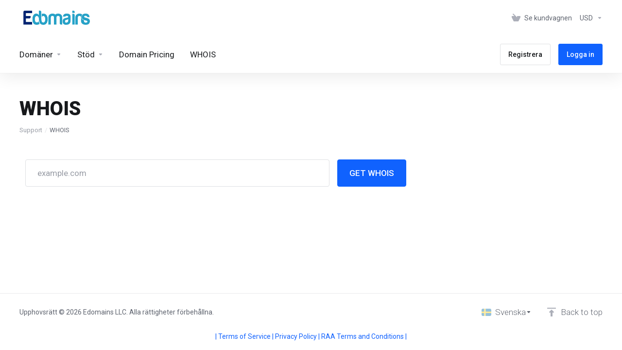

--- FILE ---
content_type: text/html; charset=utf-8
request_url: https://edomains.com/index.php?m=whois&language=swedish
body_size: 12267
content:
    <!DOCTYPE html>
    <html  lang="sv" >
    <head>
        <meta charset="utf-8" />
        <meta http-equiv="X-UA-Compatible" content="IE=edge">
        <meta name="viewport" content="width=device-width, initial-scale=1.0">
            <title>WHOIS - Edomains LLC</title>
            <link rel="canonical" href="https://edomains.com/index.php?m=whois">
                            <link rel="shortcut icon" href="/templates/lagom2/assets/img/favicons/favicon.ico">
        <link rel="icon" sizes="16x16 32x32 64x64" href="/templates/lagom2/assets/img/favicons/favicon.ico">
        <link rel="icon" type="image/png" sizes="196x196" href="/templates/lagom2/assets/img/favicons/favicon-192.png">
        <link rel="icon" type="image/png" sizes="160x160" href="/templates/lagom2/assets/img/favicons/favicon-160.png">
        <link rel="icon" type="image/png" sizes="96x96" href="/templates/lagom2/assets/img/favicons/favicon-96.png">
        <link rel="icon" type="image/png" sizes="64x64" href="/templates/lagom2/assets/img/favicons/favicon-64.png">
        <link rel="icon" type="image/png" sizes="32x32" href="/templates/lagom2/assets/img/favicons/favicon-32.png">
        <link rel="icon" type="image/png" sizes="16x16" href="/templates/lagom2/assets/img/favicons/favicon-16.png">
        <link rel="apple-touch-icon" href="/templates/lagom2/assets/img/favicons/favicon-57.png">
        <link rel="apple-touch-icon" sizes="114x114" href="/templates/lagom2/assets/img/favicons/favicon-114.png">
        <link rel="apple-touch-icon" sizes="72x72" href="/templates/lagom2/assets/img/favicons/favicon-72.png">
        <link rel="apple-touch-icon" sizes="144x144" href="/templates/lagom2/assets/img/favicons/favicon-144.png">
        <link rel="apple-touch-icon" sizes="60x60" href="/templates/lagom2/assets/img/favicons/favicon-60.png">
        <link rel="apple-touch-icon" sizes="120x120" href="/templates/lagom2/assets/img/favicons/favicon-120.png">
        <link rel="apple-touch-icon" sizes="76x76" href="/templates/lagom2/assets/img/favicons/favicon-76.png">
        <link rel="apple-touch-icon" sizes="152x152" href="/templates/lagom2/assets/img/favicons/favicon-152.png">
        <link rel="apple-touch-icon" sizes="180x180" href="/templates/lagom2/assets/img/favicons/favicon-180.png">
        <meta name="msapplication-config" content="none">
    
                <link rel='stylesheet' href='/templates/lagom2/core/styles/modern/assets/css/vars/minified.css?1760461828'>
        
                <link rel="stylesheet" href="/templates/lagom2/assets/css/theme.css?v=2.3.7-09c0764448be4e34e42dcb2d50d7a5ee">
                                     
        
        
        
        <!-- HTML5 Shim and Respond.js IE8 support of HTML5 elements and media queries -->
    <!-- WARNING: Respond.js doesn't work if you view the page via file:// -->
    <!--[if lt IE 9]>
    <script src="https://oss.maxcdn.com/libs/html5shiv/3.7.0/html5shiv.js"></script>
    <script src="https://oss.maxcdn.com/libs/respond.js/1.4.2/respond.min.js"></script>
    <![endif]-->

        <script>
        var csrfToken = 'b615aec41df6c5437bd3b34f81ac3e8ebc5e9b8a',
            markdownGuide = 'Markdown-guide',
            locale = 'en',
            saved = 'sparad',
            saving = 'autosparar',
            whmcsBaseUrl = "";
                </script>
            <script  src="/templates/lagom2/assets/js/scripts.min.js?v=2.3.7-09c0764448be4e34e42dcb2d50d7a5ee"></script>
    <script  src="/templates/lagom2/assets/js/core.min.js?v=2.3.7-09c0764448be4e34e42dcb2d50d7a5ee"></script>

        
                <style>
  :root{
    --light-white:#f5f8fa;
    --gray:#5e6278;
    --gray-1:#e3e3e3;
}
  #wrapper {
    font-family: Lato;
    font-size: 1.5rem;
    text-align: center;
    box-sizing: border-box;
    color: #333;
  }

.otp_input input{
    width:14%;
    height:70px;
    text-align: center;
    font-size: 20px;
    font-weight: 600;
}

@media (max-width:1200px){
    .otp_input input{ 
        height:50px; 
    }
}
@media (max-width:767px){
    .otp_input input{ 
        height:40px; 
    }
}

.otp_input input{
  background-color:var(--light-white);
  border-color:var(--light-white);
  color:var(--gray);
}
.otp_input input:focus{
  box-shadow: none;
}
    
    #otpdialog {
      border: solid 1px #ccc;
      margin: 10px auto;
      padding: 20px 30px;
      display: inline-block;
      box-shadow: 0 0 4px #ccc;
      background-color: #FAF8F8;
      overflow: hidden;
      position: relative;
      max-width: 550px;
    }
      
      #form {
        max-width: 400px;
        margin: 25px auto 0;
      }
        
        #otpinput {
          margin: 0 3px;
          text-align: center;
          line-height: 80px;
          font-size: 50px;
          border: solid 1px #ccc;
          box-shadow: 0 0 5px #ccc inset;
          outline: none;
          width: 10%;
          transition: all .2s ease-in-out;
          border-radius: 3px;
        }

        #phone {
          font-size: 40px!important;
        }

        #otpnumber {
          margin: 0 -100px;
          text-align: center;
          line-height: 60px;
          font-size: 50px;
          border: solid 1px #ccc;
          box-shadow: 0 0 5px #ccc inset;
          outline: none;
          color: #000;
          width: 20%;
          transition: all .2s ease-in-out;
          border-radius: 3px;
          padding: 5px;
        }

        #otpnumberlagom {
          margin: 0 -100px;
          text-align: center;
          line-height: 60px;
          font-size: 50px;
          border: solid 1px #ccc;
          outline: none;
          color: #000;
          width: 20%;
          transition: all .2s ease-in-out;
          border-radius: 3px;
          padding: 5px;
        }

  </style><link href='../modules/addons/myrskpvs/includes/tel/css/intlTelInput.css' rel='stylesheet' type='text/css'>
    <script type='text/javascript' src='../modules/addons/myrskpvs/includes/tel/js/intlTelInput.min.js'></script>
    <script type='text/javascript' src='../modules/addons/myrskpvs/includes/tel/js/utils.js'></script>


                    <link href="/assets/css/fontawesome-all.min.css" rel="stylesheet">
            </head>
    <body class="lagom lagom-not-portal lagom-layout-top lagom-modern page-whois"  data-phone-cc-input="1">

    
        

                

    









                    

     
        <div class="app-nav  app-nav-default" >
                                                                                                                                                                                                                                                                                                                                                                                    <div class="app-nav-header  " id="header">
                <div class="container">
                    <button tabindex="0" class="app-nav-toggle navbar-toggle" type="button" aria-label="Toggle Menu">
                        <span class="icon-bar"></span>
                        <span class="icon-bar"></span>
                        <span class="icon-bar"></span>
                        <span class="icon-bar"></span>
                    </button>
                          
                                                                       <a tabindex="0" class="logo hidden-sm hidden-xs hidden-md" href="/index.php"><img src="/templates/lagom2/assets/img/logo/logo_big.237037061.png" title="Edomains LLC" alt="Edomains LLC"/></a>
                          <a tabindex="0" class="logo visible-xs visible-sm visible-md" href="/index.php"><img src="/templates/lagom2/assets/img/logo/logo_big.237037061.png" title="Edomains LLC" alt="Edomains LLC"/></a>
                                             <ul class="top-nav">
                                                                                                                                                                                                                                <li
                menuItemName="View Cart"
                class="  nav-item-cart"
                id="Secondary_Navbar-View_Cart"
                            >
                                    <a tabindex="0"
                                                                                    href="/cart.php?a=view"
                                                                                                                                                >
                                                    
                                                                    <i class="fas fa-test lm lm-basket"></i>
                                                                                                                                                                        <span class="item-text">
                                    Se kundvagnen
                                                                    </span>
                                                                                                        <span class="nav-badge badge badge-primary-faded hidden">0</span>                                                                                            </a>
                                            </li>
                    <li
                menuItemName="Currencies-240"
                class="dropdown   nav-item-currency"
                id="Secondary_Navbar-Currencies-240"
                            >
                                    <a tabindex="0"
                                                    class="dropdown-toggle"
                            href="#"
                            data-toggle="dropdown"
                                                                            aria-label="Välj Valuta"
                                                                                            >
                                                                                                            <span class="item-text">
                                    USD
                                                                    </span>
                                                                                                                                                        <b class="ls ls-caret" aria-hidden="true"></b>                                            </a>
                                                                                                <div class="dropdown-menu dropdown-menu-right">
            <div class="dropdown-menu-items has-scroll">
                                    <div class="dropdown-menu-item active">
                        <a tabindex="0" href="/index.php?m=whois&currency=1" rel="nofollow">
                            <span>USD</span>
                        </a>
                    </div>
                                    <div class="dropdown-menu-item ">
                        <a tabindex="0" href="/index.php?m=whois&currency=2" rel="nofollow">
                            <span>MXN</span>
                        </a>
                    </div>
                                    <div class="dropdown-menu-item ">
                        <a tabindex="0" href="/index.php?m=whois&currency=3" rel="nofollow">
                            <span>EUR</span>
                        </a>
                    </div>
                                    <div class="dropdown-menu-item ">
                        <a tabindex="0" href="/index.php?m=whois&currency=4" rel="nofollow">
                            <span>GBP</span>
                        </a>
                    </div>
                                    <div class="dropdown-menu-item ">
                        <a tabindex="0" href="/index.php?m=whois&currency=5" rel="nofollow">
                            <span>NZD</span>
                        </a>
                    </div>
                            </div>                 
        </div>
                                        </li>
            
    </ul>
                </div>
            </div>
                <div class="app-nav-menu app-nav-menu-default " id="main-menu">
        <div class="container">
                        <ul class="menu menu-primary " data-nav>
                                                                                                                                                                                                                                                                                                                                                                                                                                                                                                                                                                                                                                                                                                                                                                                                                                                                                                                                                                                                                                                                                                                                                                                                <li
                menuItemName="Domains"
                class="dropdown   nav-item-text-only"
                id="Primary_Navbar-Domains"
                            >
                                    <a tabindex="0"
                                                    class="dropdown-toggle"
                            href="#"
                            data-toggle="dropdown"
                                                                                                                    >
                                                                                    <svg aria-hidden="true" class="svg-icon {if $onDark} svg-icon-on-dark {/if}" xmlns="http://www.w3.org/2000/svg" width="64" height="64" fill="none" viewBox="0 0 64 64">
    <path fill="var(--svg-icon-color-3)" fill-rule="evenodd" d="M32.3 16.3c-.626 0-1.246.01-1.862.032a1 1 0 0 1-.069-1.999 55.815 55.815 0 0 1 3.862 0 1 1 0 0 1-.07 2 53.82 53.82 0 0 0-1.86-.033Zm-4.684-.808a1 1 0 0 1-.889 1.1 49.265 49.265 0 0 0-3.678.53 1 1 0 1 1-.36-1.968 51.298 51.298 0 0 1 3.827-.551 1 1 0 0 1 1.1.889Zm9.368 0a1 1 0 0 1 1.1-.89c1.306.14 2.583.324 3.827.552a1 1 0 1 1-.36 1.967 49.265 49.265 0 0 0-3.678-.53 1 1 0 0 1-.889-1.1Zm7.48 1.218a1 1 0 0 1 1.226-.706 42.68 42.68 0 0 1 3.699 1.175 1 1 0 0 1-.693 1.876 40.733 40.733 0 0 0-3.526-1.12 1 1 0 0 1-.706-1.225Zm-24.328 0a1 1 0 0 1-.706 1.226 41.01 41.01 0 0 0-3.526 1.119 1 1 0 0 1-.693-1.876 42.68 42.68 0 0 1 3.7-1.174 1 1 0 0 1 1.225.705Zm-7.166 2.457a1 1 0 0 1-.453 1.34c-.557.275-1.096.562-1.615.858-.402.237-.792.479-1.17.727a1 1 0 1 1-1.098-1.672c.41-.268.828-.529 1.259-.782l.01-.006a32.427 32.427 0 0 1 1.728-.918 1 1 0 0 1 1.34.453Zm38.66 0a1 1 0 0 1 1.34-.453c.592.293 1.167.598 1.723.916.651.365 1.283.762 1.892 1.188a1 1 0 1 1-1.145 1.64 20.634 20.634 0 0 0-1.728-1.085l-.008-.005a30.492 30.492 0 0 0-1.62-.861 1 1 0 0 1-.454-1.34Zm-43.982 3.15a1 1 0 0 1-.133 1.409c-.352.29-.696.593-1.034.907a1 1 0 0 1-1.361-1.466c.366-.34.738-.667 1.12-.982a1 1 0 0 1 1.408.133Zm50.925 1.374a1 1 0 0 1 1.414.015 25.349 25.349 0 0 1 1.487 1.66 1 1 0 0 1-1.548 1.267 23.56 23.56 0 0 0-1.368-1.528 1 1 0 0 1 .015-1.414Z" clip-rule="evenodd" />
    <path fill="var(--svg-icon-color-3)" fill-rule="evenodd" d="M28.22 2.227a1 1 0 0 1-.246 1.392l-.25.175a1 1 0 0 1-.278.136.968.968 0 0 1-.223.214l-.244.171c-.602.434-1.185.904-1.744 1.407a1 1 0 0 1-1.339-1.486 22.638 22.638 0 0 1 1.92-1.548l.01-.007.25-.175a1 1 0 0 1 .278-.136.968.968 0 0 1 .223-.214l.25-.175a1 1 0 0 1 1.392.246Zm-6.206 5.45a1 1 0 0 1 .242 1.394 18.42 18.42 0 0 0-1.188 1.925 29.99 29.99 0 0 0-.86 1.62 1 1 0 1 1-1.794-.884c.292-.59.595-1.163.911-1.716.39-.727.824-1.426 1.295-2.096a1 1 0 0 1 1.393-.243Zm-3.846 7.044a1 1 0 0 1 .593 1.284 41.131 41.131 0 0 0-1.117 3.527 1 1 0 0 1-1.931-.519c.344-1.28.736-2.516 1.171-3.699a1 1 0 0 1 1.284-.593Zm-2.142 7.266a1 1 0 0 1 .803 1.165 49.542 49.542 0 0 0-.533 3.677 1 1 0 0 1-1.989-.213c.14-1.303.326-2.58.555-3.826a1 1 0 0 1 1.164-.803Zm-.958 7.518a1 1 0 0 1 .965 1.034 52.863 52.863 0 0 0 0 3.725 1 1 0 1 1-1.999.07 54.851 54.851 0 0 1 0-3.865 1 1 0 0 1 1.034-.964Zm.128 7.587a1 1 0 0 1 1.102.887c.135 1.255.316 2.485.539 3.681a1 1 0 1 1-1.966.366 50.81 50.81 0 0 1-.562-3.832 1 1 0 0 1 .887-1.102Zm1.24 7.488a1 1 0 0 1 1.228.701c.335 1.223.715 2.4 1.138 3.524a1 1 0 1 1-1.872.705 41.855 41.855 0 0 1-1.195-3.701 1 1 0 0 1 .701-1.229Zm2.501 7.162a1 1 0 0 1 1.344.44c.282.556.576 1.094.88 1.61l.005.007c.266.46.552.916.855 1.364a1 1 0 1 1-1.657 1.12 25.178 25.178 0 0 1-.928-1.479 31.004 31.004 0 0 1-.939-1.718 1 1 0 0 1 .44-1.344Zm3.65 5.885a1 1 0 0 1 1.412.087c.357.404.727.797 1.108 1.179a1 1 0 0 1-1.414 1.414c-.41-.41-.809-.834-1.193-1.269a1 1 0 0 1 .088-1.411Z" clip-rule="evenodd" />
    <path stroke="var(--svg-icon-color-3)" stroke-linecap="round" stroke-linejoin="round" stroke-width="2" d="M32.9 63c-.7 0-1.3 0-2-.1m0-61.6c.7-.2 1.3-.3 2-.3m29.8 28.7c.2.7.2 1.3.2 2M1 32.9c0-.7 0-1.3.1-2m61.9.2c0 4.9-3.3 9.9-8.9 13.1-6.7 3.7-14.3 5.7-22 5.7-7.6 0-15.1-1.9-21.8-5.7C4.8 41 1 36.5 1 31.6M31.4 1c4.9 0 9.4 3.9 12.7 9.5 3.8 6.7 5.8 14.2 5.8 21.9 0 7.7-2 15.2-5.8 21.9-3.2 5.6-7.7 8.8-12.7 8.8m22.7-8.8C48.3 60 40.4 63.2 32.2 63c-8.2.2-16-3-21.9-8.7C4.5 48.5 1.1 40.6 1 32.4c.1-8.3 3.5-16.1 9.4-21.9C16.1 4.5 24 1.1 32.2 1c8.3.1 16.2 3.5 21.9 9.5 5.8 5.8 9 13.7 8.9 21.9.1 8.2-3.1 16.1-8.9 21.9Z" />
    <path fill="var(--svg-icon-color-2)" stroke="var(--svg-icon-color-2)" stroke-linecap="round" stroke-linejoin="round" stroke-width="2" d="M31.5 39.9a7.5 7.5 0 1 0 0-15 7.5 7.5 0 0 0 0 15Z" />
</svg>
                                                                                                                                        <span class="item-text">
                                    Domäner
                                                                    </span>
                                                                                                                                                        <b class="ls ls-caret" aria-hidden="true"></b>                                            </a>
                                                                                                                                                <ul class="dropdown-menu dropdown-lazy has-scroll  ">
                                                                                                                                                                    <li menuItemName="Register a New Domain" class=" " id="Primary_Navbar-Domains-Register_a_New_Domain">
                                                                                            <a tabindex="0"
                                                                                                            href="/cart.php?a=add&domain=register"
                                                                                                                                                                
                                                >
                                                                                                            <i class="fas fa-test lm lm-globe" aria-hidden="true"></i>
                                                                                                        <span class="menu-item-content">Registrera en ny domän</span>
                                                                                                    </a>
                                                                                                                                </li>
                                                                                
                                                                                                                                                                        <li menuItemName="Transfer Domains to Us" class=" " id="Primary_Navbar-Domains-Transfer_Domains_to_Us">
                                                                                            <a tabindex="0"
                                                                                                            href="/cart.php?a=add&domain=transfer"
                                                                                                                                                                
                                                >
                                                                                                            <i class="fas fa-test ls ls-transfer" aria-hidden="true"></i>
                                                                                                        <span class="menu-item-content">Flytta en domän till oss</span>
                                                                                                    </a>
                                                                                                                                </li>
                                                                                
                                                                                                                                                                        <li menuItemName="Domain Pricing" class=" " id="Primary_Navbar-Domains-Domain_Pricing">
                                                                                            <a tabindex="0"
                                                                                                            href="/domain/pricing"
                                                                                                                                                                
                                                >
                                                                                                            <i class="fas fa-test ls ls-document-info" aria-hidden="true"></i>
                                                                                                        <span class="menu-item-content">Domänpriser</span>
                                                                                                    </a>
                                                                                                                                </li>
                                                                                
                                                                                    </ul>
                                                                        </li>
                    <li
                menuItemName="Support"
                class="dropdown   nav-item-text-only"
                id="Primary_Navbar-Support"
                            >
                                    <a tabindex="0"
                                                    class="dropdown-toggle"
                            href="#"
                            data-toggle="dropdown"
                                                                                                                    >
                                                                                    <svg aria-hidden="true" class="svg-icon {if $onDark} svg-icon-on-dark {/if}" xmlns="http://www.w3.org/2000/svg" width="64" height="64" fill="none" viewBox="0 0 64 64">
    <path fill="var(--svg-icon-color-3)" fill-rule="evenodd" d="M34.945 2.047a1 1 0 0 1-.991 1.008c-.527.004-1.117.13-1.748.414l-2.615 1.506a1 1 0 0 1-.997-1.734l2.655-1.529a.99.99 0 0 1 .08-.041c.876-.404 1.758-.609 2.608-.616a1 1 0 0 1 1.008.992Zm2.2 1.408a1 1 0 0 1 1.322.5c.35.775.533 1.662.533 2.626a1 1 0 1 1-2 0c0-.71-.135-1.314-.356-1.803a1 1 0 0 1 .5-1.323ZM24.647 6.667a1 1 0 0 1-.367 1.366l-5.312 3.058a1 1 0 1 1-.998-1.733L23.282 6.3a1 1 0 0 1 1.366.367Zm-10.623 6.117a1 1 0 0 1-.367 1.366L11 15.679a.985.985 0 0 1-.08.041 9.781 9.781 0 0 0-2.343 1.538 1 1 0 0 1-1.32-1.503 11.831 11.831 0 0 1 2.783-1.832l2.617-1.507a1 1 0 0 1 1.366.368Zm-9.2 7.868a1 1 0 0 1 .634 1.264A8.671 8.671 0 0 0 5 24.646v3.679a1 1 0 1 1-2 0v-3.68c0-1.145.2-2.279.56-3.36a1 1 0 0 1 1.264-.633ZM4 34.684a1 1 0 0 1 1 1v3.679c0 .744.143 1.357.372 1.843a1 1 0 1 1-1.81.851C3.192 41.273 3 40.363 3 39.363v-3.68a1 1 0 0 1 1-1Zm8.538 7.073A1 1 0 0 1 13 42.6v1.498a1 1 0 0 1-1.998.07l-.078.036-.004.002c-.88.405-1.772.625-2.633.656a1 1 0 1 1-.07-1.999c.569-.02 1.2-.167 1.864-.473h.002l.371-.173a.996.996 0 0 1 .412-.094.996.996 0 0 1 .337-.255l.375-.175a1 1 0 0 1 .96.064ZM12 46.095a1 1 0 0 1 1 1v1.499c0 .283.059.428.09.481.033.055.06.112.08.17a.996.996 0 0 1 .295-.309c.153-.103.334-.265.526-.504a1 1 0 0 1 1.556 1.257 4.48 4.48 0 0 1-.96.903 1 1 0 0 1-1.503-.49 1 1 0 0 1-1.716-.01c-.259-.438-.368-.958-.368-1.498v-1.499a1 1 0 0 1 1-1Z" clip-rule="evenodd" />
    <path stroke="var(--svg-icon-color-3)" stroke-linecap="round" stroke-linejoin="round" stroke-width="2" d="M13 29.796c0-1.826.659-3.88 1.831-5.712 1.172-1.832 3.013-3.357 4.67-4.122L40.749 7.73c1.658-.764 3.248-.772 4.42-.022C46.342 8.457 47 9.905 47 11.731v15.258c0 1.826-.659 3.88-1.831 5.712-1.172 1.831-2.469 2.891-4.42 4.054l-8.557 4.893L23.77 54.21c-1.285 1.592-2.77 1.266-2.77-.466V47.75l-1.498.698c-1.658.764-3.498.839-4.67.088C13.658 47.786 13 46.34 13 44.513V29.796Z" />
    <path fill="var(--svg-icon-color-2)" stroke="var(--svg-icon-color-2)" stroke-linecap="round" stroke-linejoin="round" stroke-width="2" d="M23.831 29.234C22.66 31.065 22 33.12 22 34.945v14.718c0 1.826.659 3.273 1.831 4.023C25.308 54.632 28 56.08 28 56.08l2-2.38v5.2c0 .773.296 1.18.738 1.45.232.088 3.862 2.2 3.862 2.2l6.592-15.752 8.556-4.893c1.952-1.163 3.248-2.223 4.42-4.054C55.342 36.019 56 33.965 56 32.139l2.135-16.999c-.865-.473-3.038-1.689-3.966-2.283-1.172-.75-2.763-.742-4.42.022L28.501 25.112c-1.658.765-3.498 2.29-4.67 4.122Z" />
    <path fill="var(--svg-icon-color-1)" stroke="var(--svg-icon-color-1)" stroke-linecap="round" stroke-linejoin="round" stroke-width="2" d="M26 37.245c0-1.825.659-3.88 1.831-5.711 1.172-1.832 3.013-3.357 4.67-4.122L53.749 15.18c1.658-.764 3.248-.772 4.42-.022 1.173.75 1.832 2.198 1.832 4.024V34.44c0 1.826-.659 3.88-1.831 5.712-1.172 1.831-2.469 2.891-4.42 4.054l-8.557 4.893L36.77 61.66c-1.285 1.592-2.77 1.266-2.77-.466V55.2l-1.498.697c-1.658.765-3.499.84-4.67.09C26.658 55.236 26 53.788 26 51.962V37.245Z" />
    <path stroke="var(--svg-icon-color-4)" stroke-linecap="round" stroke-linejoin="round" stroke-width="2" d="m32.422 48.78 16.89-9.675m-16.89 2.925 8.446-4.838m-8.446-1.912 16.89-9.675" />
</svg>
                                                                                                                                        <span class="item-text">
                                    Stöd
                                                                    </span>
                                                                                                                                                        <b class="ls ls-caret" aria-hidden="true"></b>                                            </a>
                                                                                                                                                <ul class="dropdown-menu dropdown-lazy has-scroll  ">
                                                                                                                                                                    <li menuItemName="Contact Us" class=" " id="Primary_Navbar-Support-Contact_Us">
                                                                                            <a tabindex="0"
                                                                                                            href="/contact.php"
                                                                                                                                                                
                                                >
                                                                                                            <i class="fas fa-test ls ls-chat-clouds" aria-hidden="true"></i>
                                                                                                        <span class="menu-item-content">Kontakta Oss</span>
                                                                                                    </a>
                                                                                                                                </li>
                                                                                
                                                                                                                                                                        <li menuItemName="Knowledgebase" class=" " id="Primary_Navbar-Support-Knowledgebase">
                                                                                            <a tabindex="0"
                                                                                                            href="/knowledgebase"
                                                                                                                                                                
                                                >
                                                                                                            <i class="fas fa-test ls ls-document-info" aria-hidden="true"></i>
                                                                                                        <span class="menu-item-content">Hjälpcentral</span>
                                                                                                    </a>
                                                                                                                                </li>
                                                                                
                                                                                                                                                                        <li menuItemName="News" class=" " id="Primary_Navbar-Support-News">
                                                                                            <a tabindex="0"
                                                                                                            href="/announcements"
                                                                                                                                                                
                                                >
                                                                                                            <i class="fas fa-test ls ls-document" aria-hidden="true"></i>
                                                                                                        <span class="menu-item-content">Nyheter</span>
                                                                                                    </a>
                                                                                                                                </li>
                                                                                
                                                                                    </ul>
                                                                        </li>
                    <li
                menuItemName="Domain Pricing"
                class=""
                id="Primary_Navbar-Domain_Pricing"
                            >
                                    <a tabindex="0"
                                                                                    href="https://edomains.com/domain/pricing/"
                                                                                                                                                >
                                                                                                            <span class="item-text">
                                    Domain Pricing
                                                                    </span>
                                                                                                                                                                                                    </a>
                                            </li>
                    <li
                menuItemName="WHOIS"
                class=""
                id="Primary_Navbar-WHOIS"
                            >
                                    <a tabindex="0"
                                                                                    href="/index.php?m=whois"
                                                                                                                                                >
                                                                                                            <span class="item-text">
                                    WHOIS
                                                                    </span>
                                                                                                                                                                                                    </a>
                                            </li>
                    <li
                menuItemName="Register"
                class=" nav-item-btn is-right d-md-none d-lg-flex"
                id="Primary_Navbar-Register"
                            >
                                    
                            <a tabindex="0" class="btn btn-outline btn-default" href="/register.php" >
                                <span>Registrera</span> 
                            </a>
                                            </li>
                    <li
                menuItemName="Login"
                class=" nav-item-btn is-right d-md-none d-lg-flex"
                id="Primary_Navbar-Login"
                            >
                                    
                            <a tabindex="0" class="btn btn-primary" href="/login.php" >
                                <span>Logga in</span> 
                            </a>
                                            </li>
            
            </ul>
        </div>
    </div>
        </div>
    <div class="app-main ">
                                            <div class="main-header">
            <div class="container">
                                                            <h1 class="main-header-title">
                WHOIS
            </h1>
                            <div class="main-header-bottom">
                    
    <ol class="breadcrumb">
                    <li >
                <a tabindex="0" href="/index.php">                Support
                </a>            </li>
                    <li  class="active">
                                WHOIS
                            </li>
            </ol>
            </div>
                                        </div>
        </div>
                <div class="main-body">
        <div class="container">
                        <div class="main-grid">                                                    <div class="main-content  ">
                            

<div class="row">
    <div class="col-lg-12 col-lg-offset-3">
        <form
                method="POST"
                action="index.php?m=whois"
                class="form-inline"
        >
<input type="hidden" name="token" value="b615aec41df6c5437bd3b34f81ac3e8ebc5e9b8a" />
            <div class="col-lg-12 align-content-center">
                <div class="input-group col-lg-8">

                    <input
                            type="text"
                            class="form-control input-lg"
                            placeholder="example.com"
                            name="domainName"
                            value=""
                    />
                    <span class="input-group-btn">
                    <button
                            class="btn btn-primary btn-lg"
                            type="submit"
                    >
                        GET WHOIS
                    </button>
                </span>
                </div>
            </div>
        </form>
    </div>
</div>
<br>
<br>
<div class="row">


    </div>

                
        

    









                        
            </div></div>            </div>
        </div>
    
    
            <div class="main-footer">
                        <div class="footer-bottom">
                <div class="container">
                    <div class="footer-copyright">Upphovsrätt &copy; 2026 Edomains LLC. Alla rättigheter förbehållna.</div>
                                            <ul class="footer-nav footer-nav-h">
                                                            <li  class="dropdown dropup" data-language-select>
                                    <a  data-toggle="dropdown" href="" >
                                                                                                                            <span class="language-flag flag-swedish"><img role="presentation" class="lazyload" alt="flags" role="presentation" data-src="/templates/lagom2/assets/img/flags/swedish.svg"/></span><span>Svenska</span>
                                                                                                                            <b class="ls ls-caret"></b>
                                                                            </a>
                                                                                <div class="dropdown-menu dropdown-language-search dropdown-lazy  dropdown-menu-right" >
                                                <input type="hidden" data-language-select-value value="Svenska">
        <input type="hidden" data-language-select-backlink value="/index.php?m=whois&amp;">
        <input type="hidden" data-language-select-lang value="Välj">
        <div class="dropdown-header input-group align-center">
            <i class="input-group-icon lm lm-search"></i>
            <input class="form-control" placeholder="Sök..." type="text" data-language-select-search>
        </div>
        <div class="nav-divider"></div>
        <div class="dropdown-menu-items has-scroll" data-language-select-list>
                    <div class="dropdown-menu-item " data-value="arabic" data-language="العربية">
                                                                    <a tabindex="0" href="/index.php?m=whois&amp;language=arabic" rel="nofollow">
                    <span class="language-flag flag-arabic">
                        <img class="lazyload hidden" role="presentation" data-src="/templates/lagom2/assets/img/flags/arabic.svg"/>
                    </span>
                    <span class="language-text">العربية</span>
                </a>
            </div>
                    <div class="dropdown-menu-item " data-value="azerbaijani" data-language="Azerbaijani">
                                                                    <a tabindex="0" href="/index.php?m=whois&amp;language=azerbaijani" rel="nofollow">
                    <span class="language-flag flag-azerbaijani">
                        <img class="lazyload hidden" role="presentation" data-src="/templates/lagom2/assets/img/flags/azerbaijani.svg"/>
                    </span>
                    <span class="language-text">Azerbaijani</span>
                </a>
            </div>
                    <div class="dropdown-menu-item " data-value="catalan" data-language="Català">
                                                                    <a tabindex="0" href="/index.php?m=whois&amp;language=catalan" rel="nofollow">
                    <span class="language-flag flag-catalan">
                        <img class="lazyload hidden" role="presentation" data-src="/templates/lagom2/assets/img/flags/catalan.svg"/>
                    </span>
                    <span class="language-text">Català</span>
                </a>
            </div>
                    <div class="dropdown-menu-item " data-value="chinese" data-language="中文">
                                                                    <a tabindex="0" href="/index.php?m=whois&amp;language=chinese" rel="nofollow">
                    <span class="language-flag flag-chinese">
                        <img class="lazyload hidden" role="presentation" data-src="/templates/lagom2/assets/img/flags/chinese.svg"/>
                    </span>
                    <span class="language-text">中文</span>
                </a>
            </div>
                    <div class="dropdown-menu-item " data-value="croatian" data-language="Hrvatski">
                                                                    <a tabindex="0" href="/index.php?m=whois&amp;language=croatian" rel="nofollow">
                    <span class="language-flag flag-croatian">
                        <img class="lazyload hidden" role="presentation" data-src="/templates/lagom2/assets/img/flags/croatian.svg"/>
                    </span>
                    <span class="language-text">Hrvatski</span>
                </a>
            </div>
                    <div class="dropdown-menu-item " data-value="czech" data-language="Čeština">
                                                                    <a tabindex="0" href="/index.php?m=whois&amp;language=czech" rel="nofollow">
                    <span class="language-flag flag-czech">
                        <img class="lazyload hidden" role="presentation" data-src="/templates/lagom2/assets/img/flags/czech.svg"/>
                    </span>
                    <span class="language-text">Čeština</span>
                </a>
            </div>
                    <div class="dropdown-menu-item " data-value="danish" data-language="Dansk">
                                                                    <a tabindex="0" href="/index.php?m=whois&amp;language=danish" rel="nofollow">
                    <span class="language-flag flag-danish">
                        <img class="lazyload hidden" role="presentation" data-src="/templates/lagom2/assets/img/flags/danish.svg"/>
                    </span>
                    <span class="language-text">Dansk</span>
                </a>
            </div>
                    <div class="dropdown-menu-item " data-value="dutch" data-language="Nederlands">
                                                                    <a tabindex="0" href="/index.php?m=whois&amp;language=dutch" rel="nofollow">
                    <span class="language-flag flag-dutch">
                        <img class="lazyload hidden" role="presentation" data-src="/templates/lagom2/assets/img/flags/dutch.svg"/>
                    </span>
                    <span class="language-text">Nederlands</span>
                </a>
            </div>
                    <div class="dropdown-menu-item " data-value="english" data-language="English">
                                                                    <a tabindex="0" href="/index.php?m=whois&amp;language=english" rel="nofollow">
                    <span class="language-flag flag-english">
                        <img class="lazyload hidden" role="presentation" data-src="/templates/lagom2/assets/img/flags/english.svg"/>
                    </span>
                    <span class="language-text">English</span>
                </a>
            </div>
                    <div class="dropdown-menu-item " data-value="estonian" data-language="Estonian">
                                                                    <a tabindex="0" href="/index.php?m=whois&amp;language=estonian" rel="nofollow">
                    <span class="language-flag flag-estonian">
                        <img class="lazyload hidden" role="presentation" data-src="/templates/lagom2/assets/img/flags/estonian.svg"/>
                    </span>
                    <span class="language-text">Estonian</span>
                </a>
            </div>
                    <div class="dropdown-menu-item " data-value="farsi" data-language="Persian">
                                                                    <a tabindex="0" href="/index.php?m=whois&amp;language=farsi" rel="nofollow">
                    <span class="language-flag flag-farsi">
                        <img class="lazyload hidden" role="presentation" data-src="/templates/lagom2/assets/img/flags/farsi.svg"/>
                    </span>
                    <span class="language-text">Persian</span>
                </a>
            </div>
                    <div class="dropdown-menu-item " data-value="french" data-language="Français">
                                                                    <a tabindex="0" href="/index.php?m=whois&amp;language=french" rel="nofollow">
                    <span class="language-flag flag-french">
                        <img class="lazyload hidden" role="presentation" data-src="/templates/lagom2/assets/img/flags/french.svg"/>
                    </span>
                    <span class="language-text">Français</span>
                </a>
            </div>
                    <div class="dropdown-menu-item " data-value="german" data-language="Deutsch">
                                                                    <a tabindex="0" href="/index.php?m=whois&amp;language=german" rel="nofollow">
                    <span class="language-flag flag-german">
                        <img class="lazyload hidden" role="presentation" data-src="/templates/lagom2/assets/img/flags/german.svg"/>
                    </span>
                    <span class="language-text">Deutsch</span>
                </a>
            </div>
                    <div class="dropdown-menu-item " data-value="hebrew" data-language="עברית">
                                                                    <a tabindex="0" href="/index.php?m=whois&amp;language=hebrew" rel="nofollow">
                    <span class="language-flag flag-hebrew">
                        <img class="lazyload hidden" role="presentation" data-src="/templates/lagom2/assets/img/flags/hebrew.svg"/>
                    </span>
                    <span class="language-text">עברית</span>
                </a>
            </div>
                    <div class="dropdown-menu-item " data-value="hungarian" data-language="Magyar">
                                                                    <a tabindex="0" href="/index.php?m=whois&amp;language=hungarian" rel="nofollow">
                    <span class="language-flag flag-hungarian">
                        <img class="lazyload hidden" role="presentation" data-src="/templates/lagom2/assets/img/flags/hungarian.svg"/>
                    </span>
                    <span class="language-text">Magyar</span>
                </a>
            </div>
                    <div class="dropdown-menu-item " data-value="italian" data-language="Italiano">
                                                                    <a tabindex="0" href="/index.php?m=whois&amp;language=italian" rel="nofollow">
                    <span class="language-flag flag-italian">
                        <img class="lazyload hidden" role="presentation" data-src="/templates/lagom2/assets/img/flags/italian.svg"/>
                    </span>
                    <span class="language-text">Italiano</span>
                </a>
            </div>
                    <div class="dropdown-menu-item " data-value="macedonian" data-language="Macedonian">
                                                                    <a tabindex="0" href="/index.php?m=whois&amp;language=macedonian" rel="nofollow">
                    <span class="language-flag flag-macedonian">
                        <img class="lazyload hidden" role="presentation" data-src="/templates/lagom2/assets/img/flags/macedonian.svg"/>
                    </span>
                    <span class="language-text">Macedonian</span>
                </a>
            </div>
                    <div class="dropdown-menu-item " data-value="norwegian" data-language="Norwegian">
                                                                    <a tabindex="0" href="/index.php?m=whois&amp;language=norwegian" rel="nofollow">
                    <span class="language-flag flag-norwegian">
                        <img class="lazyload hidden" role="presentation" data-src="/templates/lagom2/assets/img/flags/norwegian.svg"/>
                    </span>
                    <span class="language-text">Norwegian</span>
                </a>
            </div>
                    <div class="dropdown-menu-item " data-value="portuguese-br" data-language="Português">
                                                                    <a tabindex="0" href="/index.php?m=whois&amp;language=portuguese-br" rel="nofollow">
                    <span class="language-flag flag-portuguese-br">
                        <img class="lazyload hidden" role="presentation" data-src="/templates/lagom2/assets/img/flags/portuguese-br.svg"/>
                    </span>
                    <span class="language-text">Português</span>
                </a>
            </div>
                    <div class="dropdown-menu-item " data-value="portuguese-pt" data-language="Português">
                                                                    <a tabindex="0" href="/index.php?m=whois&amp;language=portuguese-pt" rel="nofollow">
                    <span class="language-flag flag-portuguese-pt">
                        <img class="lazyload hidden" role="presentation" data-src="/templates/lagom2/assets/img/flags/portuguese-pt.svg"/>
                    </span>
                    <span class="language-text">Português</span>
                </a>
            </div>
                    <div class="dropdown-menu-item " data-value="romanian" data-language="Română">
                                                                    <a tabindex="0" href="/index.php?m=whois&amp;language=romanian" rel="nofollow">
                    <span class="language-flag flag-romanian">
                        <img class="lazyload hidden" role="presentation" data-src="/templates/lagom2/assets/img/flags/romanian.svg"/>
                    </span>
                    <span class="language-text">Română</span>
                </a>
            </div>
                    <div class="dropdown-menu-item " data-value="russian" data-language="Русский">
                                                                    <a tabindex="0" href="/index.php?m=whois&amp;language=russian" rel="nofollow">
                    <span class="language-flag flag-russian">
                        <img class="lazyload hidden" role="presentation" data-src="/templates/lagom2/assets/img/flags/russian.svg"/>
                    </span>
                    <span class="language-text">Русский</span>
                </a>
            </div>
                    <div class="dropdown-menu-item " data-value="spanish" data-language="Español">
                                                                    <a tabindex="0" href="/index.php?m=whois&amp;language=spanish" rel="nofollow">
                    <span class="language-flag flag-spanish">
                        <img class="lazyload hidden" role="presentation" data-src="/templates/lagom2/assets/img/flags/spanish.svg"/>
                    </span>
                    <span class="language-text">Español</span>
                </a>
            </div>
                    <div class="dropdown-menu-item active" data-value="swedish" data-language="Svenska">
                                                                    <a tabindex="0" href="/index.php?m=whois&amp;language=swedish" rel="nofollow">
                    <span class="language-flag flag-swedish">
                        <img class="lazyload hidden" role="presentation" data-src="/templates/lagom2/assets/img/flags/swedish.svg"/>
                    </span>
                    <span class="language-text">Svenska</span>
                </a>
            </div>
                    <div class="dropdown-menu-item " data-value="turkish" data-language="Türkçe">
                                                                    <a tabindex="0" href="/index.php?m=whois&amp;language=turkish" rel="nofollow">
                    <span class="language-flag flag-turkish">
                        <img class="lazyload hidden" role="presentation" data-src="/templates/lagom2/assets/img/flags/turkish.svg"/>
                    </span>
                    <span class="language-text">Türkçe</span>
                </a>
            </div>
                    <div class="dropdown-menu-item " data-value="ukranian" data-language="Українська">
                                                                    <a tabindex="0" href="/index.php?m=whois&amp;language=ukranian" rel="nofollow">
                    <span class="language-flag flag-ukranian">
                        <img class="lazyload hidden" role="presentation" data-src="/templates/lagom2/assets/img/flags/ukranian.svg"/>
                    </span>
                    <span class="language-text">Українська</span>
                </a>
            </div>
                </div>
        <div class="dropdown-menu-item dropdown-menu-no-data">
            <span class="text-info text-large">
                Ingen Data hittades
            </span>
        </div>                  
    </div>
                                                                            
                                </li>
                                                            <li  >
                                    <a   href="#" >
                                                                                    <i class="lm lm-go-top"></i>
                                                                                   
                                            <span>Back to top</span>
                                                                                                                    </a>
                                                                        
                                </li>
                                                    </ul>
                                    </div>
            </div>
        </div>
         
        <div class="cookie-bar cookie-bar--bottom container" data-cookie data-cookie-name="cookie_bar" data-cookie-exp-time="365" data-delay="2000">
            <div class="cookie-bar__content">
                <div class="cookie-bar__icon">
                                            <svg aria-hidden="true" class="svg-icon svg-cookie-icon " xmlns="http://www.w3.org/2000/svg" width="64" height="64" fill="none" viewBox="0 0 64 64">
    <path fill="var(--svg-icon-color-3)" fill-rule="evenodd" d="M32 30c-1.488 0-2.964.068-4.415.2a1 1 0 1 1-.182-1.991 50.712 50.712 0 0 1 9.194 0 1 1 0 1 1-.182 1.992A48.732 48.732 0 0 0 32 30Zm-12.4.583a1 1 0 0 1-.679 1.24c-3.024.886-5.748 2.063-8.016 3.462a1 1 0 1 1-1.05-1.702c2.444-1.508 5.338-2.752 8.504-3.679a1 1 0 0 1 1.24.679Zm24.8 0a1 1 0 0 1 1.241-.679c3.166.927 6.06 2.171 8.505 3.68a1 1 0 0 1-1.05 1.701c-2.269-1.399-4.993-2.576-8.017-3.461a1 1 0 0 1-.679-1.241ZM3 33a1 1 0 0 1 1 1v2.5a1 1 0 1 1-2 0V34a1 1 0 0 1 1-1Zm58 0a1 1 0 0 1 1 1v2.5a1 1 0 1 1-2 0V34a1 1 0 0 1 1-1ZM4.534 39.847a1 1 0 0 1 .435 1.346C4.334 42.434 4 43.73 4 45.074a7.96 7.96 0 0 0 .966 3.792 1 1 0 0 1-1.765.94 9.964 9.964 0 0 1-1.168-5.55A1.001 1.001 0 0 1 2 44v-2.5a1 1 0 0 1 1.078-.997l.11-.22a1 1 0 0 1 1.346-.436Zm54.932 0a1 1 0 0 1 1.346.435l.11.221L61 40.5a1 1 0 0 1 1 1V44a1 1 0 0 1-.033.257 9.963 9.963 0 0 1-1.167 5.55 1 1 0 0 1-1.766-.941A7.965 7.965 0 0 0 60 45.074c0-1.343-.334-2.64-.969-3.881a1 1 0 0 1 .435-1.346ZM9.635 54.81a1 1 0 0 1 1.359-.392c2.279 1.258 5.012 2.289 8.046 3.052a1 1 0 1 1-.488 1.94c-3.164-.796-6.066-1.883-8.525-3.241a1 1 0 0 1-.392-1.359Zm44.73 0a1 1 0 0 1-.392 1.359c-2.46 1.358-5.36 2.445-8.525 3.24a1 1 0 0 1-.488-1.939c3.034-.763 5.767-1.794 8.046-3.052a1 1 0 0 1 1.359.392Zm-27.801 4.947a1 1 0 0 1 1.072-.921 57.825 57.825 0 0 0 8.728 0 1 1 0 1 1 .15 1.994 59.838 59.838 0 0 1-9.029 0 1 1 0 0 1-.921-1.073Z" clip-rule="evenodd" />
    <path fill="var(--svg-icon-color-2)" d="M3 19.5v9.574C3 38.26 16.92 44 32 44s29-5.74 29-14.926V19c-5.07-5.126-18.504-6-29-6-2.205 0-6.885-9.28-9-9v10c.719.452 1 .913 1 1.593C24 16.506 20 7.5 20 8v10c.53.49 1 1.026 1 1.63 0 1.986-3.301 3.259-7.005 3.363.003.051.005.103.005.155C14 25.518 10.16 27 6 27c-.931 0-2.14-7.358-3-7.5Z" />
    <path fill="var(--svg-icon-color-2)" d="m3 19.5.163-.987L2 18.321V19.5h1ZM23 14h-1v.552l.467.294L23 14Zm-3 4h-1v.437l.32.296L20 18Zm-6.005 4.993-.029-1-1.043.03.074 1.041.998-.071ZM23 4l-.131-.991A1 1 0 0 0 22 4h1Zm38 15h1v-.411l-.289-.292L61 19Zm-59 .5v9.574h2V19.5H2Zm0 9.574c0 5.17 3.918 9.163 9.411 11.808C16.944 43.547 24.351 45 32 45v-2c-7.43 0-14.524-1.417-19.721-3.92C7.042 36.56 4 33.09 4 29.075H2ZM32 45c7.65 0 15.056-1.453 20.589-4.118C58.082 38.237 62 34.245 62 29.074h-2c0 4.015-3.042 7.485-8.279 10.006C46.524 41.584 39.431 43 32 43v2Zm-9.533-30.154c.286.18.402.311.454.394.043.068.079.161.079.353h2c0-.489-.104-.966-.382-1.412-.268-.43-.653-.755-1.085-1.027l-1.066 1.692Zm-3.147 3.887c.249.23.432.426.551.601.117.172.129.262.129.296h2c0-.57-.223-1.05-.474-1.42-.249-.366-.566-.683-.846-.944l-1.36 1.468Zm.68.897c0 .368-.32.933-1.524 1.475-1.134.51-2.747.839-4.51.888l.057 2c1.941-.055 3.831-.415 5.274-1.064 1.372-.618 2.703-1.681 2.703-3.3h-2Zm-7.003 3.434.003.084h2c0-.076-.003-.151-.008-.226l-1.995.142Zm.003.084c0 .572-.472 1.282-1.85 1.903C9.83 25.645 7.977 26 6 26v2c2.182 0 4.33-.386 5.97-1.125 1.582-.712 3.03-1.928 3.03-3.727h-2ZM6 26c.284 0 .453.14.49.172.04.037.038.048 0-.012a4.145 4.145 0 0 1-.294-.661c-.24-.647-.495-1.53-.76-2.468-.26-.915-.53-1.884-.792-2.63-.13-.37-.272-.73-.429-1.017a2.307 2.307 0 0 0-.311-.45 1.296 1.296 0 0 0-.741-.42l-.326 1.973c-.27-.045-.405-.2-.41-.205-.02-.022-.007-.013.033.06.077.142.177.38.297.72.236.674.487 1.571.754 2.514.26.918.537 1.884.811 2.621.135.363.29.724.465 1.01.087.142.207.31.368.455.157.14.445.338.845.338v-2Zm26-14c.05 0-.049.012-.34-.203-.264-.196-.585-.501-.957-.913-.744-.824-1.57-1.932-2.436-3.088-.846-1.13-1.731-2.31-2.545-3.188-.407-.438-.831-.84-1.257-1.13-.4-.27-.963-.553-1.596-.47l.262 1.983c-.104.014-.058-.04.211.143.244.165.55.441.914.834.727.784 1.546 1.871 2.41 3.026.845 1.129 1.733 2.323 2.553 3.23.41.454.833.872 1.254 1.182.396.292.926.594 1.527.594v-2ZM22 4v10h2V4h-2Zm40 25.074V19.001L61 19h-1v10.074h2Zm-.289-10.777c-2.778-2.809-7.692-4.344-13.016-5.207C43.312 12.22 37.267 12 32 12v2c5.23 0 11.15.218 16.375 1.065 5.285.856 9.622 2.32 11.914 4.638l1.422-1.406ZM23 15.593a.949.949 0 0 1 .198-.555.981.981 0 0 1 1.228-.268.874.874 0 0 1 .227.175c.014.015.013.017-.003-.006a8.144 8.144 0 0 1-.391-.686 91.084 91.084 0 0 1-1.358-2.736c-.497-1.03-1.002-2.09-1.38-2.856a23.66 23.66 0 0 0-.475-.927 2.832 2.832 0 0 0-.207-.329 1.217 1.217 0 0 0-.115-.13c-.027-.027-.174-.175-.416-.25a1.008 1.008 0 0 0-1.165.449c-.148.25-.143.49-.143.526h2c0 .02.007.25-.137.493a.993.993 0 0 1-1.148.442c-.234-.072-.372-.213-.388-.229-.042-.041-.069-.076-.076-.085-.02-.027-.01-.016.047.085.096.173.243.46.43.84.373.755.867 1.795 1.371 2.84a92.768 92.768 0 0 0 1.392 2.803c.187.353.368.676.515.889.039.055.087.121.143.185.037.042.153.174.335.271a1.02 1.02 0 0 0 1.295-.272c.136-.175.18-.35.198-.436.02-.096.023-.18.023-.233h-2ZM19 8v10h2V8h-2Z" />
    <path fill="var(--svg-icon-color-1)" stroke="var(--svg-icon-color-1)" stroke-miterlimit="10" stroke-width="2" d="M3.384 16.799a.1.1 0 0 0-.113.073A9.077 9.077 0 0 0 3 19.075C3 28.26 16.92 34 32 34s29-5.74 29-14.926C61 9.89 47.08 3 32 3c-3.058 0-6.068.283-8.924.811-.09.017-.113.136-.04.19.597.433.964.98.964 1.592 0 1.29-1.945 2.182-3.937 2.387-.087.009-.125.118-.065.18.428.452.671.956.671 1.495 0 1.967-2.914 3.21-6.57 3.335a.105.105 0 0 0-.1.107l.001.051C14 15.518 10.16 17 6 17c-.899 0-1.782-.07-2.616-.201Z" />
    <path fill="var(--svg-icon-color-4)" d="M14 23.111C14 24.89 16.88 26 20 26s6-1.111 6-2.889C26 21.333 23.12 20 20 20s-6 1.333-6 3.111Zm18 5.482C32 30.074 34.4 31 37 31s5-.926 5-2.407C42 27.11 39.6 26 37 26s-5 1.111-5 2.593Zm10-16C42 14.074 44.16 15 46.5 15s4.5-.926 4.5-2.407C51 11.11 48.84 10 46.5 10S42 11.111 42 12.593Zm-16-1.037C26 12.444 27.44 13 29 13s3-.556 3-1.444c0-.89-1.44-1.556-3-1.556s-3 .667-3 1.556Zm20 11C46 23.444 47.44 24 49 24s3-.556 3-1.444c0-.89-1.44-1.556-3-1.556s-3 .667-3 1.556Zm-15-3.482C31 20.26 32.68 21 34.5 21s3.5-.74 3.5-1.926C38 17.89 36.32 17 34.5 17s-3.5.889-3.5 2.074Z" />
</svg>              
                </div>
                <div class="cookie-bar__desc">
                                            Cookies help us deliver the best experience on our website. By using our website, you agree to the use of cookies.
                                    </div>
                <div class="cookie-bar__action">
                    <button class="btn btn-primary" data-close>Fortsätt</button>
                </div>
            </div>
        </div>
        <div id="fullpage-overlay" class="hidden">
        <div class="outer-wrapper">
            <div class="inner-wrapper">
                <img src="/assets/img/overlay-spinner.svg">
                <br>
                <span class="msg"></span>
            </div>
        </div>
    </div>
    <div class="modal system-modal fade" id="modalAjax" tabindex="-1" role="dialog" aria-hidden="true" style="display: none">
        <div class="modal-dialog">
            <div class="modal-content">
                <div class="modal-header">
                    <button type="button" class="close" data-dismiss="modal" aria-label="Close"><i class="lm lm-close"></i></button>
                    <h5 class="modal-title"></h5>
                </div>
                <div class="modal-body">
                    <div class="loader">
                         
    <div class="spinner ">
        <div class="rect1"></div>
        <div class="rect2"></div>
        <div class="rect3"></div>
        <div class="rect4"></div>
        <div class="rect5"></div>
    </div>
                         </div>
                </div>
                <div class="modal-footer">
                    <button type="button" class="btn btn-primary modal-submit">
                        Skicka
                    </button>
                    <button type="button" class="btn btn-default" data-dismiss="modal">
                    Stäng ärende
                    </button>
                </div>
            </div>
        </div>
    </div>
    <form action="#" id="frmGeneratePassword" class="form-horizontal">
    <div class="modal fade" id="modalGeneratePassword" style="display: none">
        <div class="modal-dialog">
            <div class="modal-content">
                <div class="modal-header">
                    <button tabindex="0" type="button" class="close" data-dismiss="modal" aria-label="Close"><i class="lm lm-close"></i></button>
                    <h5 class="modal-title">
                        Generera Lösenord
                    </h5>
                </div>
                <div class="modal-body">
                    <div class="alert alert-lagom alert-danger hidden" id="generatePwLengthError">
                        Ange ett nummer mellan 8 och 64 för lösenordslängden
                    </div>
                    <div class="form-group row align-items-center">
                        <label for="inputGeneratePasswordLength" class="col-md-4 control-label">Lösenordslängd</label>
                        <div class="col-md-8">
                            <input type="number" min="8" max="64" value="12" step="1" class="form-control input-inline input-inline-100" id="inputGeneratePasswordLength">
                        </div>
                    </div>
                    <div class="form-group row align-items-center">
                        <label for="inputGeneratePasswordOutput" class="col-md-4 control-label">Genererat lösenord</label>
                        <div class="col-md-8">
                            <input type="text" class="form-control" id="inputGeneratePasswordOutput">
                        </div>
                    </div>
                    <div class="row">
                        <div class="col-md-8 offset-md-4">
                            <button tabindex="0" type="submit" class="btn btn-default btn-sm">
                                <i class="ls ls-plus"></i>
                                Skapa nytt lösenord
                            </button>
                            <button tabindex="0" type="button" class="btn btn-default btn-sm copy-to-clipboard" data-clipboard-target="#inputGeneratePasswordOutput">
                                <i class="ls ls-copy"></i>
                                Kopiera
                            </button>
                        </div>
                    </div>
                </div>
                <div class="modal-footer">
                    <button tabindex="0" type="button" class="btn btn-default" data-dismiss="modal">
                        Stäng ärende
                    </button>
                    <button tabindex="0" type="button" class="btn btn-primary" id="btnGeneratePasswordInsert" data-clipboard-target="#inputGeneratePasswordOutput">
                        Kopiera till Urklipp och Infoga
                    </button>
                </div>
            </div>
        </div>
    </div>
</form>
    
<div class="footer-actions"><p align="center"><a href="terms-of-service.php">| Terms of Service | <a href="privacy-policy.php">Privacy Policy | <a href="raa-terms.php">RAA Terms and Conditions |  </p>
    <div class="overlay"></div>
    <script src="/templates/lagom2/assets/js/vendor.js?v=2.3.7"></script>
    <script src="/templates/lagom2/assets/js/lagom-app.js?v=2.3.7"></script>
    <script src="/templates/lagom2/assets/js/whmcs-custom.min.js?min=1&v=2.3.7"></script>
</body>
</html>
    